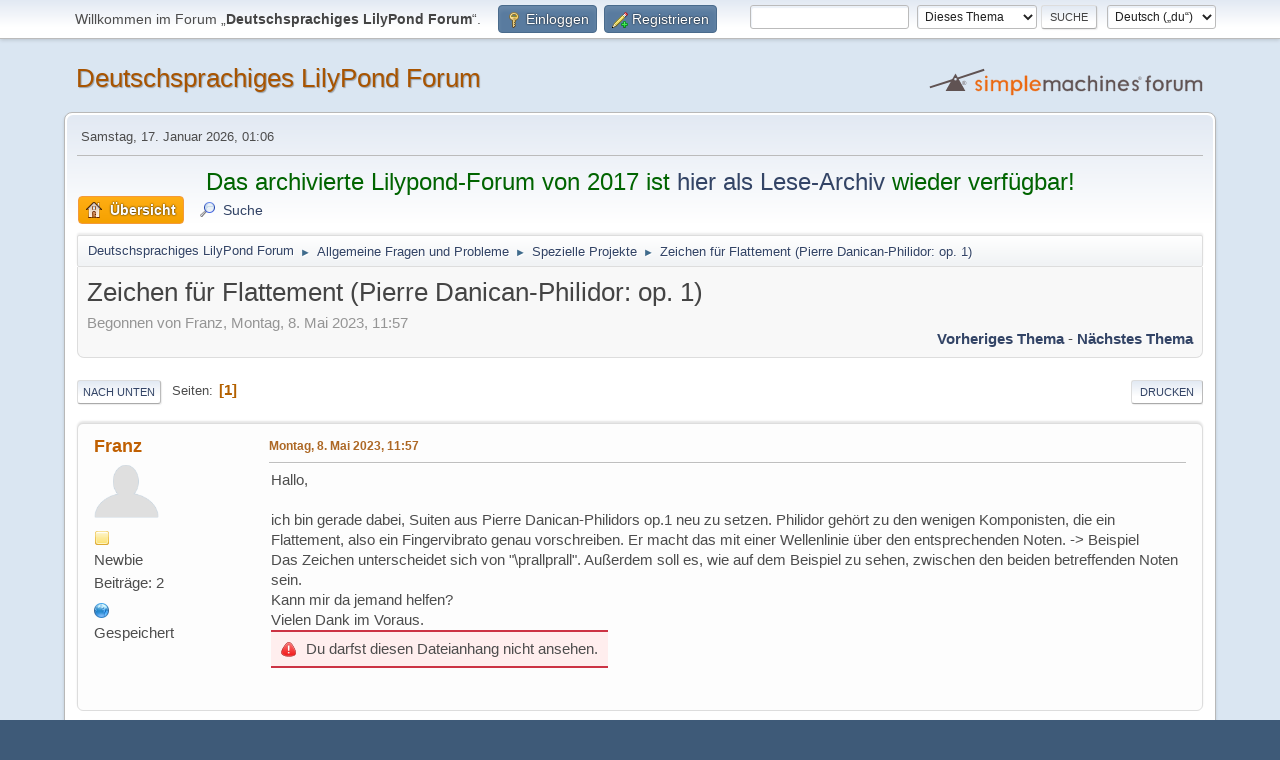

--- FILE ---
content_type: text/html; charset=UTF-8
request_url: https://lilypondforum.de/index.php?topic=1235.msg6464
body_size: 6708
content:
<!DOCTYPE html>
<html lang="de-DE">
<head>
	<meta charset="UTF-8">
	<link rel="stylesheet" href="https://lilypondforum.de/Themes/default/css/minified_f9a98c6519687871a35538504b5fc340.css?smf216_1766439956">
	<style>
	img.avatar { max-width: 65px !important; max-height: 65px !important; }
	
	</style>
	<script>
		var smf_theme_url = "https://lilypondforum.de/Themes/default";
		var smf_default_theme_url = "https://lilypondforum.de/Themes/default";
		var smf_images_url = "https://lilypondforum.de/Themes/default/images";
		var smf_smileys_url = "https://lilypondforum.de/Smileys";
		var smf_smiley_sets = "default,aaron,akyhne,fugue,alienine";
		var smf_smiley_sets_default = "default";
		var smf_avatars_url = "https://lilypondforum.de/avatars";
		var smf_scripturl = "https://lilypondforum.de/index.php";
		var smf_iso_case_folding = false;
		var smf_charset = "UTF-8";
		var smf_session_id = "0cf4b1e02a2d890501d32e3749516e66";
		var smf_session_var = "b48cbbeff9f7";
		var smf_member_id = 0;
		var ajax_notification_text = 'Lade...';
		var help_popup_heading_text = 'Alles zu kompliziert? Lass es mich erklären:';
		var banned_text = 'Gast, du bist aus diesem Forum verbannt!';
		var smf_txt_expand = 'Erweitern';
		var smf_txt_shrink = 'Verringern';
		var smf_collapseAlt = 'Verstecken';
		var smf_expandAlt = 'Zeige';
		var smf_quote_expand = false;
		var allow_xhjr_credentials = false;
	</script>
	<script src="https://ajax.googleapis.com/ajax/libs/jquery/3.6.3/jquery.min.js"></script>
	<script src="https://lilypondforum.de/Themes/default/scripts/jquery.sceditor.bbcode.min.js?smf216_1766439956"></script>
	<script src="https://lilypondforum.de/Themes/default/scripts/minified_3f01dde0bc1d3f5d5f77611bc7bc0e03.js?smf216_1766439956"></script>
	<script src="https://lilypondforum.de/Themes/default/scripts/minified_1b655eef4772ba4c6dc3393932ff7ccf.js?smf216_1766439956" defer></script>
	<script>
		var smf_smileys_url = 'https://lilypondforum.de/Smileys/default';
		var bbc_quote_from = 'Zitat von';
		var bbc_quote = 'Zitat';
		var bbc_search_on = 'am';
	var smf_you_sure ='Bist du sicher, dass du das tun möchtest?';
	</script>
	<title>Zeichen für Flattement (Pierre Danican-Philidor: op. 1)</title>
	<meta name="viewport" content="width=device-width, initial-scale=1">
	<meta property="og:site_name" content="Deutschsprachiges LilyPond Forum">
	<meta property="og:title" content="Zeichen für Flattement (Pierre Danican-Philidor: op. 1)">
	<meta property="og:url" content="https://lilypondforum.de/index.php?topic=1235.0">
	<meta property="og:description" content="Zeichen für Flattement (Pierre Danican-Philidor: op. 1)">
	<meta name="description" content="Zeichen für Flattement (Pierre Danican-Philidor: op. 1)">
	<meta name="theme-color" content="#557EA0">
	<meta name="robots" content="noindex">
	<link rel="canonical" href="https://lilypondforum.de/index.php?topic=1235.0">
	<link rel="help" href="https://lilypondforum.de/index.php?action=help">
	<link rel="contents" href="https://lilypondforum.de/index.php">
	<link rel="search" href="https://lilypondforum.de/index.php?action=search">
	<link rel="alternate" type="application/rss+xml" title="Deutschsprachiges LilyPond Forum - RSS" href="https://lilypondforum.de/index.php?action=.xml;type=rss2;board=3">
	<link rel="alternate" type="application/atom+xml" title="Deutschsprachiges LilyPond Forum - Atom" href="https://lilypondforum.de/index.php?action=.xml;type=atom;board=3">
	<link rel="index" href="https://lilypondforum.de/index.php?board=3.0"><script src="https://js.hcaptcha.com/1/api.js" async defer></script><style>.vv_special { display:none; }</style>
</head>
<body id="chrome" class="action_messageindex board_3">
<div id="footerfix">
	<div id="top_section">
		<div class="inner_wrap">
			<ul class="floatleft" id="top_info">
				<li class="welcome">
					Willkommen im Forum „<strong>Deutschsprachiges LilyPond Forum</strong>“.
				</li>
				<li class="button_login">
					<a href="https://lilypondforum.de/index.php?action=login" class="open" onclick="return reqOverlayDiv(this.href, 'Einloggen', 'login');">
						<span class="main_icons login"></span>
						<span class="textmenu">Einloggen</span>
					</a>
				</li>
				<li class="button_signup">
					<a href="https://lilypondforum.de/index.php?action=signup" class="open">
						<span class="main_icons regcenter"></span>
						<span class="textmenu">Registrieren</span>
					</a>
				</li>
			</ul>
			<form id="languages_form" method="get" class="floatright">
				<select id="language_select" name="language" onchange="this.form.submit()">
					<option value="english">English</option>
					<option value="german">Deutsch („Sie“)</option>
					<option value="german_informal" selected="selected">Deutsch („du“)</option>
				</select>
				<noscript>
					<input type="submit" value="Los">
				</noscript>
			</form>
			<form id="search_form" class="floatright" action="https://lilypondforum.de/index.php?action=search2" method="post" accept-charset="UTF-8">
				<input type="search" name="search" value="">&nbsp;
				<select name="search_selection">
					<option value="all">Gesamtes Forum </option>
					<option value="topic" selected>Dieses Thema</option>
					<option value="board">Dieses Board</option>
				</select>
				<input type="hidden" name="sd_topic" value="1235">
				<input type="submit" name="search2" value="Suche" class="button">
				<input type="hidden" name="advanced" value="0">
			</form>
		</div><!-- .inner_wrap -->
	</div><!-- #top_section -->
	<div id="header">
		<h1 class="forumtitle">
			<a id="top" href="https://lilypondforum.de/index.php">Deutschsprachiges LilyPond Forum</a>
		</h1>
		<img id="smflogo" src="https://lilypondforum.de/Themes/default/images/smflogo.svg" alt="Simple Machines Forum" title="Simple Machines Forum">
	</div>
	<div id="wrapper">
		<div id="upper_section">
			<div id="inner_section">
				<div id="inner_wrap" class="hide_720">
					<div class="user">
						<time datetime="2026-01-17T00:06:39Z">Samstag, 17. Januar 2026, 01:06</time>
					</div>
				</div>
				<div style="font-size:1.60em;line-height:120%;text-align:center;color:darkgreen">
				<p>
				  Das archivierte Lilypond-Forum von 2017 ist <a href="https://archiv.lilypondforum.de">hier als Lese-Archiv</a>
				  wieder verfügbar!
				</p>
				</div>
				<a class="mobile_user_menu">
					<span class="menu_icon"></span>
					<span class="text_menu">Hauptmenü</span>
				</a>
				<div id="main_menu">
					<div id="mobile_user_menu" class="popup_container">
						<div class="popup_window description">
							<div class="popup_heading">Hauptmenü
								<a href="javascript:void(0);" class="main_icons hide_popup"></a>
							</div>
							
					<ul class="dropmenu menu_nav">
						<li class="button_home">
							<a class="active" href="https://lilypondforum.de/index.php">
								<span class="main_icons home"></span><span class="textmenu">Übersicht</span>
							</a>
						</li>
						<li class="button_search">
							<a href="https://lilypondforum.de/index.php?action=search">
								<span class="main_icons search"></span><span class="textmenu">Suche</span>
							</a>
						</li>
					</ul><!-- .menu_nav -->
						</div>
					</div>
				</div>
				<div class="navigate_section">
					<ul>
						<li>
							<a href="https://lilypondforum.de/index.php"><span>Deutschsprachiges LilyPond Forum</span></a>
						</li>
						<li>
							<span class="dividers"> &#9658; </span>
							<a href="https://lilypondforum.de/index.php#c1"><span>Allgemeine Fragen und Probleme</span></a>
						</li>
						<li>
							<span class="dividers"> &#9658; </span>
							<a href="https://lilypondforum.de/index.php?board=3.0"><span>Spezielle Projekte</span></a>
						</li>
						<li class="last">
							<span class="dividers"> &#9658; </span>
							<a href="https://lilypondforum.de/index.php?topic=1235.0"><span>Zeichen für Flattement (Pierre Danican-Philidor: op. 1)</span></a>
						</li>
					</ul>
				</div><!-- .navigate_section -->
			</div><!-- #inner_section -->
		</div><!-- #upper_section -->
		<div id="content_section">
			<div id="main_content_section">
		<div id="display_head" class="information">
			<h2 class="display_title">
				<span id="top_subject">Zeichen für Flattement (Pierre Danican-Philidor: op. 1)</span>
			</h2>
			<p>Begonnen von Franz, Montag,  8. Mai 2023, 11:57</p>
			<span class="nextlinks floatright"><a href="https://lilypondforum.de/index.php?topic=1235.0;prev_next=prev#new">Vorheriges Thema</a> - <a href="https://lilypondforum.de/index.php?topic=1235.0;prev_next=next#new">Nächstes Thema</a></span>
		</div><!-- #display_head -->
		
		<div class="pagesection top">
			
		<div class="buttonlist floatright">
			
				<a class="button button_strip_print" href="https://lilypondforum.de/index.php?action=printpage;topic=1235.0"  rel="nofollow">Drucken</a>
		</div>
			 
			<div class="pagelinks floatleft">
				<a href="#bot" class="button">Nach unten</a>
				<span class="pages">Seiten</span><span class="current_page">1</span> 
			</div>
		<div class="mobile_buttons floatright">
			<a class="button mobile_act">Benutzer-Aktionen</a>
			
		</div>
		</div>
		<div id="forumposts">
			<form action="https://lilypondforum.de/index.php?action=quickmod2;topic=1235.0" method="post" accept-charset="UTF-8" name="quickModForm" id="quickModForm" onsubmit="return oQuickModify.bInEditMode ? oQuickModify.modifySave('0cf4b1e02a2d890501d32e3749516e66', 'b48cbbeff9f7') : false">
				<div class="windowbg" id="msg6462">
					
					<div class="post_wrapper">
						<div class="poster">
							<h4>
								<a href="https://lilypondforum.de/index.php?action=profile;u=40" title="Profil von Franz ansehen">Franz</a>
							</h4>
							<ul class="user_info">
								<li class="avatar">
									<a href="https://lilypondforum.de/index.php?action=profile;u=40"><img class="avatar" src="https://lilypondforum.de/avatars/default.png" alt=""></a>
								</li>
								<li class="icons"><img src="https://lilypondforum.de/Themes/default/images/membericons/icon.png" alt="*"></li>
								<li class="postgroup">Newbie</li>
								<li class="postcount">Beiträge: 2</li>
								<li class="im_icons">
									<ol>
										<li class="custom cust_gender"><span class=" main_icons gender_0" title="Keins / Keine Angabe"></span></li>
									</ol>
								</li>
								<li class="profile">
									<ol class="profile_icons">
										<li><a href="https://noten.kuhnen-musik.de" title="Noten" target="_blank" rel="noopener"><span class="main_icons www centericon" title="Noten"></span></a></li>
									</ol>
								</li><!-- .profile -->
								<li class="poster_ip">Gespeichert</li>
							</ul>
						</div><!-- .poster -->
						<div class="postarea">
							<div class="keyinfo">
								<div id="subject_6462" class="subject_title subject_hidden">
									<a href="https://lilypondforum.de/index.php?msg=6462" rel="nofollow">Zeichen für Flattement (Pierre Danican-Philidor: op. 1)</a>
								</div>
								
								<div class="postinfo">
									<span class="messageicon"  style="position: absolute; z-index: -1;">
										<img src="https://lilypondforum.de/Themes/default/images/post/xx.png" alt="">
									</span>
									<a href="https://lilypondforum.de/index.php?msg=6462" rel="nofollow" title="Zeichen für Flattement (Pierre Danican-Philidor: op. 1)" class="smalltext">Montag,  8. Mai 2023, 11:57</a>
									<span class="spacer"></span>
									<span class="smalltext modified floatright" id="modified_6462">
									</span>
								</div>
								<div id="msg_6462_quick_mod"></div>
							</div><!-- .keyinfo -->
							<div class="post">
								<div class="inner" data-msgid="6462" id="msg_6462">
									Hallo,<br><br>ich bin gerade dabei, Suiten aus Pierre Danican-Philidors op.1 neu zu setzen. Philidor gehört zu den wenigen Komponisten, die ein Flattement, also ein Fingervibrato genau vorschreiben. Er macht das mit einer Wellenlinie über den entsprechenden Noten. -&gt; Beispiel<br>Das Zeichen unterscheidet sich von &quot;\prallprall&quot;. Außerdem soll es, wie auf dem Beispiel zu sehen, zwischen den beiden betreffenden Noten sein.<br>Kann mir da jemand helfen?<br>Vielen Dank im Voraus.<br><span style="display:inline-block" class="errorbox">Du darfst diesen Dateianhang nicht ansehen.</span>
								</div>
							</div><!-- .post -->
							<div class="under_message">
							</div><!-- .under_message -->
						</div><!-- .postarea -->
						<div class="moderatorbar">
						</div><!-- .moderatorbar -->
					</div><!-- .post_wrapper -->
				</div><!-- $message[css_class] -->
				<hr class="post_separator">
				<div class="windowbg" id="msg6463">
					
					
					<div class="post_wrapper">
						<div class="poster">
							<h4>
								<a href="https://lilypondforum.de/index.php?action=profile;u=1130" title="Profil von juergen74 ansehen">juergen74</a>
							</h4>
							<ul class="user_info">
								<li class="avatar">
									<a href="https://lilypondforum.de/index.php?action=profile;u=1130"><img class="avatar" src="https://lilypondforum.de/avatars/default.png" alt=""></a>
								</li>
								<li class="icons"><img src="https://lilypondforum.de/Themes/default/images/membericons/icon.png" alt="*"></li>
								<li class="postgroup">Newbie</li>
								<li class="postcount">Beiträge: 39</li>
								<li class="im_icons">
									<ol>
										<li class="custom cust_gender"><span class=" main_icons gender_0" title="Keins / Keine Angabe"></span></li>
									</ol>
								</li>
								<li class="poster_ip">Gespeichert</li>
							</ul>
						</div><!-- .poster -->
						<div class="postarea">
							<div class="keyinfo">
								<div id="subject_6463" class="subject_title subject_hidden">
									<a href="https://lilypondforum.de/index.php?msg=6463" rel="nofollow">Antw:Zeichen für Flattement (Pierre Danican-Philidor: op. 1)</a>
								</div>
								<span class="page_number floatright">#1</span>
								<div class="postinfo">
									<span class="messageicon"  style="position: absolute; z-index: -1;">
										<img src="https://lilypondforum.de/Themes/default/images/post/xx.png" alt="">
									</span>
									<a href="https://lilypondforum.de/index.php?msg=6463" rel="nofollow" title="Antwort #1 - Antw:Zeichen für Flattement (Pierre Danican-Philidor: op. 1)" class="smalltext">Montag,  8. Mai 2023, 21:04</a>
									<span class="spacer"></span>
									<span class="smalltext modified floatright" id="modified_6463">
									</span>
								</div>
								<div id="msg_6463_quick_mod"></div>
							</div><!-- .keyinfo -->
							<div class="post">
								<div class="inner" data-msgid="6463" id="msg_6463">
									Hallo,<br><br>wenn das genau genug ist:<br><br><div class="codeheader"><span class="code floatleft">Code</span> <a class="codeoperation smf_select_text">Auswählen</a> <a class="codeoperation smf_expand_code hidden" data-shrink-txt="Verringern" data-expand-txt="Erweitern">Erweitern</a></div><code class="bbc_code">\version &quot;2.24.0&quot;<br><br>#(define startGlyph<br>&nbsp; &nbsp; (ly:make-stencil<br>&nbsp; &nbsp; &nbsp;&#39;(path 0.03<br>&nbsp; &nbsp; &nbsp; &nbsp; (<br>&nbsp; &nbsp; &nbsp; &nbsp; &nbsp; moveto 1.39 -0.23<br>&nbsp; &nbsp; &nbsp; &nbsp; &nbsp; curveto 1.3 -0.5 1.8 -0.6 1.8 -0.55<br>&nbsp; &nbsp; &nbsp; &nbsp; &nbsp; curveto 1.6 -0.9 1.1 -0.6 1.32 -0.18)<br>&nbsp; &nbsp; &nbsp; &nbsp; round<br>&nbsp; &nbsp; &nbsp; &nbsp; round<br>&nbsp; &nbsp; &nbsp; &nbsp; #t)<br>&nbsp; &nbsp; &nbsp;(cons 0 1)<br>&nbsp; &nbsp; &nbsp;(cons 0 0.5)))<br><br>#(define (flattement grob)<br>&nbsp; &nbsp;(let((stil (ly:stencil-add<br>&nbsp; &nbsp; &nbsp; &nbsp; &nbsp; &nbsp; &nbsp; &nbsp;startGlyph<br>&nbsp; &nbsp; &nbsp; &nbsp; &nbsp; &nbsp; &nbsp; &nbsp;(ly:line-spanner::print grob))))<br>&nbsp; &nbsp; &nbsp;(ly:make-stencil<br>&nbsp; &nbsp; &nbsp; (ly:stencil-expr stil)<br>&nbsp; &nbsp; &nbsp; (stencil-true-extent stil X)<br>&nbsp; &nbsp; &nbsp; (stencil-true-extent stil Y))))<br><br><br>flatt = {<br>&nbsp; \override TrillSpanner.bound-details.left.attach-dir = #1<br>&nbsp; \override TrillSpanner.bound-details.right.attach-dir = #-1<br>&nbsp; \override TrillSpanner.to-barline = ##f<br>&nbsp; \override TrillSpanner.bound-details.left.text = ##f<br>&nbsp; \override TrillSpanner.stencil = #flattement<br>}<br><br>\relative c&#39;&#39; {<br>&nbsp; d2.<br>&nbsp; \flatt<br>&nbsp; d4\(\startTrillSpan<br>&nbsp; d\)\( \stopTrillSpan<br>&nbsp; d8\)<br>&nbsp; d16 d16<br>}</code><br>Ansonsten kann man den Spanner auch komplett selbst erzeugen, das ist aber aufwändiger.<br><br>Grüße, Jürgen.
								</div>
							</div><!-- .post -->
							<div class="under_message">
							</div><!-- .under_message -->
						</div><!-- .postarea -->
						<div class="moderatorbar">
						</div><!-- .moderatorbar -->
					</div><!-- .post_wrapper -->
				</div><!-- $message[css_class] -->
				<hr class="post_separator">
				<div class="windowbg" id="msg6464">
					
					<a id="new"></a>
					<div class="post_wrapper">
						<div class="poster">
							<h4>
								<a href="https://lilypondforum.de/index.php?action=profile;u=1130" title="Profil von juergen74 ansehen">juergen74</a>
							</h4>
							<ul class="user_info">
								<li class="avatar">
									<a href="https://lilypondforum.de/index.php?action=profile;u=1130"><img class="avatar" src="https://lilypondforum.de/avatars/default.png" alt=""></a>
								</li>
								<li class="icons"><img src="https://lilypondforum.de/Themes/default/images/membericons/icon.png" alt="*"></li>
								<li class="postgroup">Newbie</li>
								<li class="postcount">Beiträge: 39</li>
								<li class="im_icons">
									<ol>
										<li class="custom cust_gender"><span class=" main_icons gender_0" title="Keins / Keine Angabe"></span></li>
									</ol>
								</li>
								<li class="poster_ip">Gespeichert</li>
							</ul>
						</div><!-- .poster -->
						<div class="postarea">
							<div class="keyinfo">
								<div id="subject_6464" class="subject_title subject_hidden">
									<a href="https://lilypondforum.de/index.php?msg=6464" rel="nofollow">Antw:Zeichen für Flattement (Pierre Danican-Philidor: op. 1)</a>
								</div>
								<span class="page_number floatright">#2</span>
								<div class="postinfo">
									<span class="messageicon"  style="position: absolute; z-index: -1;">
										<img src="https://lilypondforum.de/Themes/default/images/post/xx.png" alt="">
									</span>
									<a href="https://lilypondforum.de/index.php?msg=6464" rel="nofollow" title="Antwort #2 - Antw:Zeichen für Flattement (Pierre Danican-Philidor: op. 1)" class="smalltext">Dienstag,  9. Mai 2023, 17:37</a>
									<span class="spacer"></span>
									<span class="smalltext modified floatright" id="modified_6464">
									</span>
								</div>
								<div id="msg_6464_quick_mod"></div>
							</div><!-- .keyinfo -->
							<div class="post">
								<div class="inner" data-msgid="6464" id="msg_6464">
									... den overrides sollte noch ein \once vorangestellt werden.<br><br>Hier noch eine Version mit music-function und &quot;auslaufender&quot; Welle:<br><br><div class="codeheader"><span class="code floatleft">Code</span> <a class="codeoperation smf_select_text">Auswählen</a> <a class="codeoperation smf_expand_code hidden" data-shrink-txt="Verringern" data-expand-txt="Erweitern">Erweitern</a></div><code class="bbc_code">\version &quot;2.24.0&quot;<br><br>#(define startGlyph<br>&nbsp; &nbsp;(ly:make-stencil<br>&nbsp; &nbsp; &#39;(path 0.03<br>&nbsp; &nbsp; &nbsp; &nbsp;(<br>&nbsp; &nbsp; &nbsp; &nbsp; &nbsp;moveto 1.39 -0.23<br>&nbsp; &nbsp; &nbsp; &nbsp; &nbsp;curveto 1.3 -0.5 1.8 -0.6 1.8 -0.55<br>&nbsp; &nbsp; &nbsp; &nbsp; &nbsp;curveto 1.6 -0.9 1.1 -0.6 1.32 -0.18)<br>&nbsp; &nbsp; &nbsp; &nbsp;round<br>&nbsp; &nbsp; &nbsp; &nbsp;round<br>&nbsp; &nbsp; &nbsp; &nbsp;#t)<br>&nbsp; &nbsp; ; x-extend<br>&nbsp; &nbsp; (cons 0 1)<br>&nbsp; &nbsp; ; y-extend<br>&nbsp; &nbsp; (cons 0 0.5)))<br><br>#(define (flattement grob)<br>&nbsp; &nbsp;(let*(<br>&nbsp; &nbsp; &nbsp; &nbsp; &nbsp; ; combine start-glyph and trill-spanner <br>&nbsp; &nbsp; &nbsp; &nbsp; &nbsp; (stil (ly:stencil-add<br>&nbsp; &nbsp; &nbsp; &nbsp; &nbsp; &nbsp; &nbsp; &nbsp; &nbsp;startGlyph<br>&nbsp; &nbsp; &nbsp; &nbsp; &nbsp; &nbsp; &nbsp; &nbsp; &nbsp;(ly:line-spanner::print grob))))<br>&nbsp; &nbsp; &nbsp;<br>&nbsp; &nbsp; &nbsp;; set new extent for combined stencils<br>&nbsp; &nbsp; &nbsp;(ly:make-stencil<br>&nbsp; &nbsp; &nbsp; (ly:stencil-expr stil)<br>&nbsp; &nbsp; &nbsp; (stencil-true-extent stil X)<br>&nbsp; &nbsp; &nbsp; (stencil-true-extent stil Y))))<br><br>fl=<br>#(define-music-function (music) (ly:music?)<br>&nbsp; &nbsp;#{<br>&nbsp; &nbsp; &nbsp;&lt;&gt;<br>&nbsp; &nbsp; &nbsp;<br>&nbsp; &nbsp; &nbsp;% do not stop at barline<br>&nbsp; &nbsp; &nbsp;-\tweak to-barline #f<br>&nbsp; &nbsp; &nbsp;<br>&nbsp; &nbsp; &nbsp;% surpress &quot;TR&quot;<br>&nbsp; &nbsp; &nbsp;-\tweak bound-details.left.text #f<br>&nbsp; &nbsp; &nbsp;<br>&nbsp; &nbsp; &nbsp;% set smaller trill-element as end-glyph<br>&nbsp; &nbsp; &nbsp;-\tweak bound-details.right.text<br>&nbsp; &nbsp; &nbsp;\markup {<br>&nbsp; &nbsp; &nbsp; &nbsp;\hspace #-0.5<br>&nbsp; &nbsp; &nbsp; &nbsp;\lower #0.3<br>&nbsp; &nbsp; &nbsp; &nbsp;\fontsize #-2.2<br>&nbsp; &nbsp; &nbsp; &nbsp;\musicglyph &quot;scripts.trill_element&quot;<br>&nbsp; &nbsp; &nbsp;}<br>&nbsp; &nbsp; &nbsp;<br>&nbsp; &nbsp; &nbsp;% position between noteheads<br>&nbsp; &nbsp; &nbsp;-\tweak bound-details.left.attach-dir #RIGHT<br>&nbsp; &nbsp; &nbsp;-\tweak bound-details.right.attach-dir #LEFT<br>&nbsp; &nbsp; &nbsp;<br>&nbsp; &nbsp; &nbsp;% combine start-glyph and trill-spanner <br>&nbsp; &nbsp; &nbsp;-\tweak stencil #flattement<br><br>&nbsp; &nbsp; &nbsp;-\startTrillSpan<br>&nbsp; &nbsp; &nbsp;$music<br>&nbsp; &nbsp; &nbsp;\stopTrillSpan<br>&nbsp; &nbsp;#})<br><br><br>%%%%%%%%%%%%%%%%%%%%%%%%%%%%%%%%%%%%%%%%%%%%%%%%%%%<br>% Example<br>\relative c&#39;&#39; {<br>&nbsp; d2.<br>&nbsp; \fl { d4\(&nbsp; d\)\( }<br>&nbsp; d8\)<br>&nbsp; d16 d16<br>}<br></code><br>Grüße, Jürgen.
								</div>
							</div><!-- .post -->
							<div class="under_message">
							</div><!-- .under_message -->
						</div><!-- .postarea -->
						<div class="moderatorbar">
						</div><!-- .moderatorbar -->
					</div><!-- .post_wrapper -->
				</div><!-- $message[css_class] -->
				<hr class="post_separator">
			</form>
		</div><!-- #forumposts -->
		<div class="pagesection">
			
		<div class="buttonlist floatright">
			
				<a class="button button_strip_print" href="https://lilypondforum.de/index.php?action=printpage;topic=1235.0"  rel="nofollow">Drucken</a>
		</div>
			 
			<div class="pagelinks floatleft">
				<a href="#main_content_section" class="button" id="bot">Nach oben</a>
				<span class="pages">Seiten</span><span class="current_page">1</span> 
			</div>
		<div class="mobile_buttons floatright">
			<a class="button mobile_act">Benutzer-Aktionen</a>
			
		</div>
		</div>
				<div class="navigate_section">
					<ul>
						<li>
							<a href="https://lilypondforum.de/index.php"><span>Deutschsprachiges LilyPond Forum</span></a>
						</li>
						<li>
							<span class="dividers"> &#9658; </span>
							<a href="https://lilypondforum.de/index.php#c1"><span>Allgemeine Fragen und Probleme</span></a>
						</li>
						<li>
							<span class="dividers"> &#9658; </span>
							<a href="https://lilypondforum.de/index.php?board=3.0"><span>Spezielle Projekte</span></a>
						</li>
						<li class="last">
							<span class="dividers"> &#9658; </span>
							<a href="https://lilypondforum.de/index.php?topic=1235.0"><span>Zeichen für Flattement (Pierre Danican-Philidor: op. 1)</span></a>
						</li>
					</ul>
				</div><!-- .navigate_section -->
		<div id="moderationbuttons">
			
		</div>
		<div id="display_jump_to"></div>
		<div id="mobile_action" class="popup_container">
			<div class="popup_window description">
				<div class="popup_heading">
					Benutzer-Aktionen
					<a href="javascript:void(0);" class="main_icons hide_popup"></a>
				</div>
				
		<div class="buttonlist">
			
				<a class="button button_strip_print" href="https://lilypondforum.de/index.php?action=printpage;topic=1235.0"  rel="nofollow">Drucken</a>
		</div>
			</div>
		</div>
		<script>
			if ('XMLHttpRequest' in window)
			{
				var oQuickModify = new QuickModify({
					sScriptUrl: smf_scripturl,
					sClassName: 'quick_edit',
					bShowModify: true,
					iTopicId: 1235,
					sTemplateBodyEdit: '\n\t\t\t\t\t\t<div id="quick_edit_body_container">\n\t\t\t\t\t\t\t<div id="error_box" class="error"><' + '/div>\n\t\t\t\t\t\t\t<textarea class="editor" name="message" rows="12" tabindex="1">%body%<' + '/textarea><br>\n\t\t\t\t\t\t\t<input type="hidden" name="b48cbbeff9f7" value="0cf4b1e02a2d890501d32e3749516e66">\n\t\t\t\t\t\t\t<input type="hidden" name="topic" value="1235">\n\t\t\t\t\t\t\t<input type="hidden" name="msg" value="%msg_id%">\n\t\t\t\t\t\t\t<div class="righttext quickModifyMargin">\n\t\t\t\t\t\t\t\t<input type="submit" name="post" value="Speichern" tabindex="2" onclick="return oQuickModify.modifySave(\'0cf4b1e02a2d890501d32e3749516e66\', \'b48cbbeff9f7\');" accesskey="s" class="button"> <input type="submit" name="cancel" value="Abbrechen" tabindex="3" onclick="return oQuickModify.modifyCancel();" class="button">\n\t\t\t\t\t\t\t<' + '/div>\n\t\t\t\t\t\t<' + '/div>',
					sTemplateSubjectEdit: '<input type="text" name="subject" value="%subject%" size="80" maxlength="80" tabindex="4">',
					sTemplateBodyNormal: '%body%',
					sTemplateSubjectNormal: '<a hr'+'ef="' + smf_scripturl + '?topic=1235.msg%msg_id%#msg%msg_id%" rel="nofollow">%subject%<' + '/a>',
					sTemplateTopSubject: '%subject%',
					sTemplateReasonEdit: 'Grund für das Bearbeiten: <input type="text" name="modify_reason" value="%modify_reason%" size="80" maxlength="80" tabindex="5" class="quickModifyMargin">',
					sTemplateReasonNormal: '%modify_text',
					sErrorBorderStyle: '1px solid red'
				});

				aJumpTo[aJumpTo.length] = new JumpTo({
					sContainerId: "display_jump_to",
					sJumpToTemplate: "<label class=\"smalltext jump_to\" for=\"%select_id%\">Gehe zu<" + "/label> %dropdown_list%",
					iCurBoardId: 3,
					iCurBoardChildLevel: 0,
					sCurBoardName: "Spezielle Projekte",
					sBoardChildLevelIndicator: "==",
					sBoardPrefix: "=> ",
					sCatSeparator: "-----------------------------",
					sCatPrefix: "",
					sGoButtonLabel: "Los"
				});

				aIconLists[aIconLists.length] = new IconList({
					sBackReference: "aIconLists[" + aIconLists.length + "]",
					sIconIdPrefix: "msg_icon_",
					sScriptUrl: smf_scripturl,
					bShowModify: true,
					iBoardId: 3,
					iTopicId: 1235,
					sSessionId: smf_session_id,
					sSessionVar: smf_session_var,
					sLabelIconList: "Beitragssymbol",
					sBoxBackground: "transparent",
					sBoxBackgroundHover: "#ffffff",
					iBoxBorderWidthHover: 1,
					sBoxBorderColorHover: "#adadad" ,
					sContainerBackground: "#ffffff",
					sContainerBorder: "1px solid #adadad",
					sItemBorder: "1px solid #ffffff",
					sItemBorderHover: "1px dotted gray",
					sItemBackground: "transparent",
					sItemBackgroundHover: "#e0e0f0"
				});
			}
		</script>
			</div><!-- #main_content_section -->
		</div><!-- #content_section -->
	</div><!-- #wrapper -->
</div><!-- #footerfix -->
	<div id="footer">
		<div class="inner_wrap">
		<ul>
			<li class="floatright"><a href="https://lilypondforum.de/index.php?action=help">Hilfe</a> | <a href="https://lilypondforum.de/index.php?action=agreement">Nutzungsbedingungen und Regeln</a> | <a href="#top_section">Nach oben &#9650;</a></li>
			<li class="copyright"><a href="https://lilypondforum.de/index.php?action=credits" title="Lizenz" target="_blank" rel="noopener">SMF 2.1.6 &copy; 2025</a>, <a href="https://www.simplemachines.org" title="Simple Machines" target="_blank" rel="noopener">Simple Machines</a></li>
		</ul>
		</div>
	</div><!-- #footer -->
<script>
window.addEventListener("DOMContentLoaded", function() {
	function triggerCron()
	{
		$.get('https://lilypondforum.de' + "/cron.php?ts=1768608390");
	}
	window.setTimeout(triggerCron, 1);
		$.sceditor.locale["de"] = {
			"Width (optional):": "Breite (optional):",
			"Height (optional):": "Höhe (optional):",
			"Insert": "Einfügen",
			"Description (optional):": "Beschreibung (optional)",
			"Rows:": "Zeilen:",
			"Cols:": "Spalten:",
			"URL:": "URL:",
			"E-mail:": "E-Mail:",
			"Video URL:": "Video-URL:",
			"More": "Mehr",
			"Close": "Schließen",
			dateFormat: "day.month.year"
		};
});
</script>
</body>
</html>